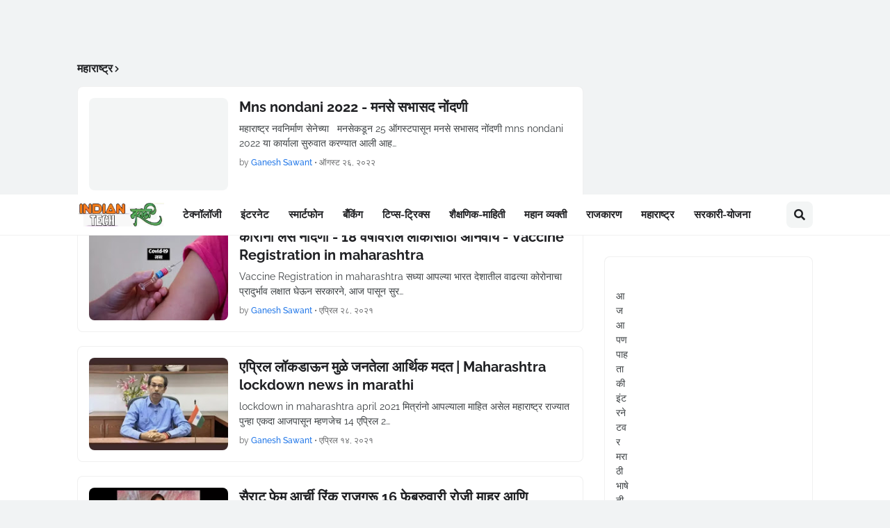

--- FILE ---
content_type: text/html; charset=utf-8
request_url: https://www.google.com/recaptcha/api2/aframe
body_size: 270
content:
<!DOCTYPE HTML><html><head><meta http-equiv="content-type" content="text/html; charset=UTF-8"></head><body><script nonce="WEMfjQmOSBY7zRB5ZLWv-w">/** Anti-fraud and anti-abuse applications only. See google.com/recaptcha */ try{var clients={'sodar':'https://pagead2.googlesyndication.com/pagead/sodar?'};window.addEventListener("message",function(a){try{if(a.source===window.parent){var b=JSON.parse(a.data);var c=clients[b['id']];if(c){var d=document.createElement('img');d.src=c+b['params']+'&rc='+(localStorage.getItem("rc::a")?sessionStorage.getItem("rc::b"):"");window.document.body.appendChild(d);sessionStorage.setItem("rc::e",parseInt(sessionStorage.getItem("rc::e")||0)+1);localStorage.setItem("rc::h",'1769697990673');}}}catch(b){}});window.parent.postMessage("_grecaptcha_ready", "*");}catch(b){}</script></body></html>